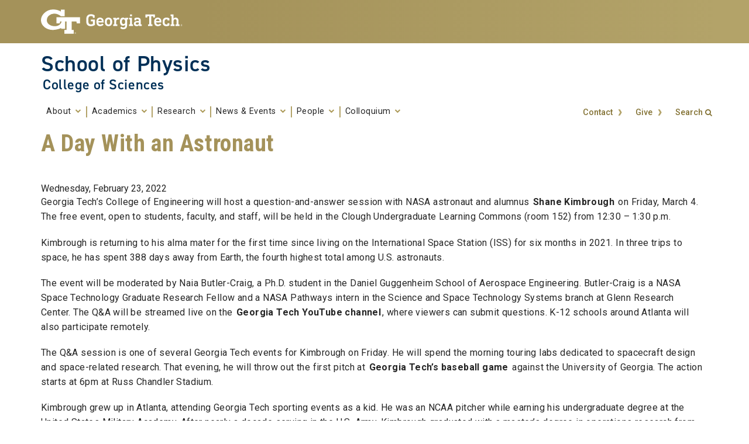

--- FILE ---
content_type: text/html; charset=utf-8
request_url: https://physics.gatech.edu/news/day-astronaut
body_size: 9480
content:
<!DOCTYPE html>
<html lang="en">
  <head profile="http://www.w3.org/1999/xhtml/vocab">
    <meta http-equiv="Content-Type" content="text/html; charset=utf-8" />
<link rel="shortcut icon" href="https://physics.gatech.edu/misc/favicon.ico" type="image/vnd.microsoft.icon" />
<meta name="generator" content="Drupal 7 (https://www.drupal.org)" />
<link rel="canonical" href="https://physics.gatech.edu/news/day-astronaut" />
<link rel="shortlink" href="https://physics.gatech.edu/node/7224" />
<meta property="og:site_name" content="School of Physics" />
<meta property="og:type" content="article" />
<meta property="og:url" content="https://physics.gatech.edu/news/day-astronaut" />
<meta property="og:title" content="A Day With an Astronaut" />
<meta property="og:updated_time" content="2023-06-28T21:25:33-04:00" />
<meta property="article:published_time" content="2022-02-25T03:21:17-05:00" />
<meta property="article:modified_time" content="2023-06-28T21:25:33-04:00" />
    <title>A Day With an Astronaut | School of Physics</title>
    <meta name="viewport" content="width=device-width, initial-scale=1.0">
    <style type="text/css" media="all">
@import url("https://physics.gatech.edu/modules/system/system.base.css?t8tqj0");
@import url("https://physics.gatech.edu/modules/system/system.menus.css?t8tqj0");
@import url("https://physics.gatech.edu/modules/system/system.messages.css?t8tqj0");
@import url("https://physics.gatech.edu/modules/system/system.theme.css?t8tqj0");
</style>
<style type="text/css" media="all">
@import url("https://physics.gatech.edu/sites/all/modules/contrib/_required/date/date_repeat_field/date_repeat_field.css?t8tqj0");
@import url("https://physics.gatech.edu/modules/field/theme/field.css?t8tqj0");
@import url("https://physics.gatech.edu/modules/node/node.css?t8tqj0");
@import url("https://physics.gatech.edu/modules/user/user.css?t8tqj0");
@import url("https://physics.gatech.edu/sites/all/modules/contrib/_optional/youtube/css/youtube.css?t8tqj0");
@import url("https://physics.gatech.edu/sites/all/modules/contrib/_required/views/css/views.css?t8tqj0");
@import url("https://physics.gatech.edu/sites/all/modules/contrib/_required/ckeditor/css/ckeditor.css?t8tqj0");
</style>
<style type="text/css" media="all">
@import url("https://physics.gatech.edu/sites/all/modules/contrib/_required/ctools/css/ctools.css?t8tqj0");
@import url("https://physics.gatech.edu/sites/all/modules/contrib/_optional/taxonomy_access/taxonomy_access.css?t8tqj0");
@import url("https://physics.gatech.edu/sites/all/modules/contrib/_required/date/date_api/date.css?t8tqj0");
</style>
<link type="text/css" rel="stylesheet" href="https://maxcdn.bootstrapcdn.com/font-awesome/4.7.0/css/font-awesome.min.css" media="all" />
<link type="text/css" rel="stylesheet" href="https://cdn.jsdelivr.net/npm/bootstrap@4.6.0/dist/css/bootstrap.min.css" media="all" />
<link type="text/css" rel="stylesheet" href="https://use.typekit.net/ela2mmm.css?family=Din:400,400italic,600,600italic,700,700italic" media="all" />
<link type="text/css" rel="stylesheet" href="https://fonts.googleapis.com/css?family=Roboto:300,300italic,400,400italic,500,500italic,700,700italic" media="all" />
<link type="text/css" rel="stylesheet" href="https://fonts.googleapis.com/css?family=Roboto+Slab:400,700" media="all" />
<link type="text/css" rel="stylesheet" href="https://fonts.googleapis.com/css?family=Roboto+Condensed:400,700" media="all" />
<link type="text/css" rel="stylesheet" href="https://fonts.googleapis.com/css?family=Abel" media="all" />
<link type="text/css" rel="stylesheet" href="https://hoard.cos.gatech.edu/gt-css/chunky-buttons.css" media="all" />
<link type="text/css" rel="stylesheet" href="https://hoard.cos.gatech.edu/gt-css/gt-utility.css" media="all" />
<style type="text/css" media="screen">
@import url("https://physics.gatech.edu/sites/all/themes/gt/css/reset.css?t8tqj0");
@import url("https://physics.gatech.edu/sites/all/themes/gt/css/default.css?t8tqj0");
@import url("https://physics.gatech.edu/sites/all/themes/gt/css/typography.css?t8tqj0");
@import url("https://physics.gatech.edu/sites/all/themes/gt/css/layout.css?t8tqj0");
@import url("https://physics.gatech.edu/sites/all/themes/gt/css/blocks.css?t8tqj0");
@import url("https://physics.gatech.edu/sites/all/themes/gt/css/content.css?t8tqj0");
@import url("https://physics.gatech.edu/sites/all/themes/gt/css/editor.css?t8tqj0");
@import url("https://physics.gatech.edu/sites/all/themes/gt/css/hg_reader.css?t8tqj0");
@import url("https://physics.gatech.edu/sites/all/themes/gt/css/search.css?t8tqj0");
@import url("https://physics.gatech.edu/sites/all/themes/gt/css/bootstrap.css?t8tqj0");
@import url("https://physics.gatech.edu/sites/all/themes/gt/css/base.css?t8tqj0");
</style>
<style type="text/css" media="print">
@import url("https://physics.gatech.edu/sites/all/themes/gt/css/print.css?t8tqj0");
</style>
<style type="text/css" media="all">
@import url("https://physics.gatech.edu/sites/all/themes/gt_subtheme/css/mercury-article.css?t8tqj0");
@import url("https://physics.gatech.edu/sites/all/themes/gt_subtheme/css/mercury-event.css?t8tqj0");
@import url("https://physics.gatech.edu/sites/all/themes/gt_subtheme/css/mercury-items.css?t8tqj0");
@import url("https://physics.gatech.edu/sites/all/themes/gt_subtheme/css/topics.css?t8tqj0");
@import url("https://physics.gatech.edu/sites/all/themes/gt_subtheme/css/topics-news.css?t8tqj0");
@import url("https://physics.gatech.edu/sites/all/themes/gt_subtheme/css/featured-article.css?t8tqj0");
@import url("https://physics.gatech.edu/sites/all/themes/gt_subtheme/css/cos-options.css?t8tqj0");
@import url("https://physics.gatech.edu/sites/all/themes/gt_subtheme/css/gt-ppl.css?t8tqj0");
</style>
    <script type="text/javascript" src="https://physics.gatech.edu/sites/all/modules/jquery_update/replace/jquery/1.12/jquery.min.js?v=1.12.4"></script>
<script type="text/javascript" src="https://physics.gatech.edu/misc/jquery-extend-3.4.0.js?v=1.12.4"></script>
<script type="text/javascript" src="https://physics.gatech.edu/misc/jquery-html-prefilter-3.5.0-backport.js?v=1.12.4"></script>
<script type="text/javascript" src="https://physics.gatech.edu/misc/jquery.once.js?v=1.2"></script>
<script type="text/javascript" src="https://physics.gatech.edu/misc/drupal.js?t8tqj0"></script>
<script type="text/javascript" src="https://physics.gatech.edu/sites/all/modules/jquery_update/js/jquery_browser.js?v=0.0.1"></script>
<script type="text/javascript" src="https://physics.gatech.edu/misc/form-single-submit.js?v=7.98"></script>
<script type="text/javascript" src="https://physics.gatech.edu/sites/all/modules/contrib/_required/entityreference/js/entityreference.js?t8tqj0"></script>
<script type="text/javascript" src="https://physics.gatech.edu/sites/all/modules/google_analytics/googleanalytics.js?t8tqj0"></script>
<script type="text/javascript" src="https://physics.gatech.edu/sites/default/files/googleanalytics/js.js?t8tqj0"></script>
<script type="text/javascript">
<!--//--><![CDATA[//><!--
window.dataLayer = window.dataLayer || [];function gtag(){dataLayer.push(arguments)};gtag("js", new Date());gtag("set", "developer_id.dMDhkMT", true);gtag("config", "G-PK1F92B2RJ", {"groups":"default","anonymize_ip":true});gtag("config", "UA-73267940-1", {"groups":"default","anonymize_ip":true});
//--><!]]>
</script>
<script type="text/javascript" src="https://physics.gatech.edu/sites/all/modules/contrib/matomo/matomo.js?t8tqj0"></script>
<script type="text/javascript">
<!--//--><![CDATA[//><!--
var _paq = _paq || [];(function(){var u=(("https:" == document.location.protocol) ? "https://rand.gatech.edu/" : "http://rand.gatech.edu/");_paq.push(["setSiteId", "6"]);_paq.push(["setTrackerUrl", u+"matomo.php"]);_paq.push(["setDoNotTrack", 1]);_paq.push(["trackPageView"]);_paq.push(["setIgnoreClasses", ["no-tracking","colorbox"]]);_paq.push(["enableLinkTracking"]);var d=document,g=d.createElement("script"),s=d.getElementsByTagName("script")[0];g.type="text/javascript";g.defer=true;g.async=true;g.src=u+"matomo.js";s.parentNode.insertBefore(g,s);})();
//--><!]]>
</script>
<script type="text/javascript" src="https://cdn.jsdelivr.net/npm/bootstrap@4.6.0/dist/js/bootstrap.min.js"></script>
<script type="text/javascript" src="https://cdn.jsdelivr.net/npm/popper.js@1.16.1/dist/umd/popper.min.js"></script>
<script type="text/javascript" src="https://physics.gatech.edu/sites/all/themes/gt/js/gt.js?t8tqj0"></script>
<script type="text/javascript">
<!--//--><![CDATA[//><!--
jQuery.extend(Drupal.settings, {"basePath":"\/","pathPrefix":"","setHasJsCookie":0,"ajaxPageState":{"theme":"gt_subtheme","theme_token":"bb52q09lFeS_ozvsv4Bzp_BqYpOgZXRuA0oHRAoALVQ","js":{"sites\/all\/modules\/jquery_update\/replace\/jquery\/1.12\/jquery.min.js":1,"misc\/jquery-extend-3.4.0.js":1,"misc\/jquery-html-prefilter-3.5.0-backport.js":1,"misc\/jquery.once.js":1,"misc\/drupal.js":1,"sites\/all\/modules\/jquery_update\/js\/jquery_browser.js":1,"misc\/form-single-submit.js":1,"sites\/all\/modules\/contrib\/_required\/entityreference\/js\/entityreference.js":1,"sites\/all\/modules\/google_analytics\/googleanalytics.js":1,"https:\/\/physics.gatech.edu\/sites\/default\/files\/googleanalytics\/js.js?t8tqj0":1,"0":1,"sites\/all\/modules\/contrib\/matomo\/matomo.js":1,"1":1,"https:\/\/cdn.jsdelivr.net\/npm\/bootstrap@4.6.0\/dist\/js\/bootstrap.min.js":1,"https:\/\/cdn.jsdelivr.net\/npm\/popper.js@1.16.1\/dist\/umd\/popper.min.js":1,"sites\/all\/themes\/gt\/js\/gt.js":1},"css":{"modules\/system\/system.base.css":1,"modules\/system\/system.menus.css":1,"modules\/system\/system.messages.css":1,"modules\/system\/system.theme.css":1,"sites\/all\/modules\/contrib\/_required\/date\/date_repeat_field\/date_repeat_field.css":1,"modules\/field\/theme\/field.css":1,"modules\/node\/node.css":1,"modules\/search\/search.css":1,"modules\/user\/user.css":1,"sites\/all\/modules\/contrib\/_optional\/youtube\/css\/youtube.css":1,"sites\/all\/modules\/contrib\/_required\/views\/css\/views.css":1,"sites\/all\/modules\/contrib\/_required\/ckeditor\/css\/ckeditor.css":1,"sites\/all\/modules\/contrib\/_required\/ctools\/css\/ctools.css":1,"sites\/all\/modules\/contrib\/_optional\/taxonomy_access\/taxonomy_access.css":1,"sites\/all\/modules\/contrib\/_required\/date\/date_api\/date.css":1,"https:\/\/maxcdn.bootstrapcdn.com\/font-awesome\/4.7.0\/css\/font-awesome.min.css":1,"https:\/\/cdn.jsdelivr.net\/npm\/bootstrap@4.6.0\/dist\/css\/bootstrap.min.css":1,"https:\/\/use.typekit.net\/ela2mmm.css?family=Din:400,400italic,600,600italic,700,700italic":1,"https:\/\/fonts.googleapis.com\/css?family=Roboto:300,300italic,400,400italic,500,500italic,700,700italic":1,"https:\/\/fonts.googleapis.com\/css?family=Roboto+Slab:400,700":1,"https:\/\/fonts.googleapis.com\/css?family=Roboto+Condensed:400,700":1,"https:\/\/fonts.googleapis.com\/css?family=Abel":1,"https:\/\/hoard.cos.gatech.edu\/gt-css\/chunky-buttons.css":1,"https:\/\/hoard.cos.gatech.edu\/gt-css\/gt-utility.css":1,"sites\/all\/themes\/gt\/css\/reset.css":1,"sites\/all\/themes\/gt\/css\/default.css":1,"sites\/all\/themes\/gt\/css\/typography.css":1,"sites\/all\/themes\/gt\/css\/layout.css":1,"sites\/all\/themes\/gt\/css\/blocks.css":1,"sites\/all\/themes\/gt\/css\/content.css":1,"sites\/all\/themes\/gt\/css\/editor.css":1,"sites\/all\/themes\/gt\/css\/hg_reader.css":1,"sites\/all\/themes\/gt\/css\/search.css":1,"sites\/all\/themes\/gt\/css\/bootstrap.css":1,"sites\/all\/themes\/gt\/css\/base.css":1,"sites\/all\/themes\/gt\/css\/print.css":1,"sites\/all\/themes\/gt_subtheme\/css\/mercury-article.css":1,"sites\/all\/themes\/gt_subtheme\/css\/mercury-event.css":1,"sites\/all\/themes\/gt_subtheme\/css\/mercury-items.css":1,"sites\/all\/themes\/gt_subtheme\/css\/topics.css":1,"sites\/all\/themes\/gt_subtheme\/css\/topics-news.css":1,"sites\/all\/themes\/gt_subtheme\/css\/featured-article.css":1,"sites\/all\/themes\/gt_subtheme\/css\/cos-options.css":1,"sites\/all\/themes\/gt_subtheme\/css\/gt-ppl.css":1}},"googleanalytics":{"account":["G-PK1F92B2RJ","UA-73267940-1"],"trackOutbound":1,"trackMailto":1,"trackDownload":1,"trackDownloadExtensions":"7z|aac|arc|arj|asf|asx|avi|bin|csv|doc(x|m)?|dot(x|m)?|exe|flv|gif|gz|gzip|hqx|jar|jpe?g|js|mp(2|3|4|e?g)|mov(ie)?|msi|msp|pdf|phps|png|ppt(x|m)?|pot(x|m)?|pps(x|m)?|ppam|sld(x|m)?|thmx|qtm?|ra(m|r)?|sea|sit|tar|tgz|torrent|txt|wav|wma|wmv|wpd|xls(x|m|b)?|xlt(x|m)|xlam|xml|z|zip"},"matomo":{"trackMailto":1},"urlIsAjaxTrusted":{"\/search\/node":true}});
//--><!]]>
</script>
  </head>
  <body class="html not-front not-logged-in no-sidebars page-node page-node- page-node-7224 node-type-news user-role-anonymous" >
    <p id="skip-links" class="element-invisible"><a href="#main" class="element-invisible element-focusable">Skip to content</a></p>
        
<!--  Header -->
<header id="gt-header" role="banner">
    <a href="#main-navigation" id="page-navigation" class="sr-only">Skip To
        Keyboard Navigation</a>

    <div class="bg-gold-md-gold position-relative" id="brandhead">
        <!--  Hamburger -->
        <div id="mobile-menu-wrapper" class="d-block d-md-none mr-3 container">
            <button class="d-block ml-auto navbar-toggler collapsed"
                    type="button" data-toggle="collapse"
                    data-target="#Navbar" aria-controls="navbarResponsive"
                    aria-expanded="false"
                    aria-label="Toggle navigation">
                <span class="icon-bar top-bar"></span>
                <span class="icon-bar middle-bar"></span>
                <span class="icon-bar bottom-bar mb-1"></span>
                <span class="icon-text"></span>
                <span class="sr-only">Toggle navigation</span>
            </button>
        </div>

        <!--  Top Header -->
        <div class="container">
            <div class="row">
                <div class="col-5 col-sm-5 col-md-4 col-lg-3 bg-tech-md-gold"
                     id="logo-wrapper">
                    <div id="gt-logo">
                        <a class="d-flex align-items-center"
                           href="https://gatech.edu"
                           title="Georgia Institute of Technology">
                            <img id="gt-logo-image"
                                 src="/sites/all/themes/gt/images/gt-logo-oneline-white.svg"
                                 alt="Georgia Institute of Technology">
                        </a>
                    </div><!--end gt-logo-->
                </div>

                <div class="col bg-gold-grad">
                </div>
            </div><!--end row -->
        </div><!--end container-->
    </div><!--end gold bg -->

    <div class="container">
        <div class="row">
            <div class="col" id="site-name-slogan-wrapper">

                <!-- GT Site Name/Site Title -->
                                    <div id="site-title" class="h2 site-title-single"
                         rel="home">
                        <a href="/"><h2 class="site-name">School of Physics</h2><h3 class="site-slogan">College of Sciences</h3></a>
                    </div>
                            </div><!--END col-->
        </div><!--end row -->
    </div><!--end container-->

    <!--  Bottom Header  -->
    <div class="container">
        <div class="navbar-expand-md">
            <div id="bottom-header" class="py-1">
                <nav id="Navbar" class="collapse navbar navbar-collapse">
                    <div class="d-md-flex w-100">

                        <!--  Page Navigation -->
                                                    <a id="main-navigation"></a>
                            <div id="page-navigation" class="main-nav flex-shrink-1" role="navigation" aria-label="Primary"
                                 aria-labelledby="main-navigation">
                                                                    <nav role="navigation">
                                        <ul class="menu"><li class="first expanded main-menu-link-2591 dropdown"><a href="/about" title="About the School of Physics" data-toggle="dropdown" id="dropdown-2591">About <span class="caret"></span></a><ul class="dropdown-menu" aria-labelledby="dropdown-2591"><li class="first leaf main-menu-link-2592"><a href="/mission-statement" title="">Mission</a></li>
<li class="leaf main-menu-link-7158"><a href="/school-physics-bylaws">Bylaws</a></li>
<li class="leaf main-menu-link-2593"><a href="/about/history">History</a></li>
<li class="leaf main-menu-link-2723"><a href="/about/guest-travel">Guest Travel</a></li>
<li class="leaf main-menu-link-6792"><a href="/about/life-in-atlanta">Life in Atlanta</a></li>
<li class="leaf main-menu-link-6800"><a href="/directions">Directions</a></li>
<li class="leaf main-menu-link-2596"><a href="/contact-us">Contact Us</a></li>
<li class="leaf main-menu-link-7421"><a href="/values">Values &amp; Community</a></li>
<li class="last leaf main-menu-link-7157"><a href="/concerns-feedback">Concerns &amp; Feedback</a></li>
</ul></li>
<li class="expanded main-menu-link-6787 dropdown"><a href="/academics" data-toggle="dropdown" id="dropdown-6787">Academics <span class="caret"></span></a><ul class="dropdown-menu" aria-labelledby="dropdown-6787"><li class="first expanded main-menu-link-6788"><a href="/undergraduate">Undergraduate Program</a><ul><li class="first leaf main-menu-link-7427"><a href="https://physics.gatech.edu/current-undergraduate-students" title="">Current Students</a></li>
<li class="last leaf main-menu-link-7426"><a href="https://physics.gatech.edu/prospective-undergraduate-students-beta" title="">Prospective Students</a></li>
</ul></li>
<li class="leaf main-menu-link-7378"><a href="/bsms-physics">BS/MS in Physics</a></li>
<li class="expanded main-menu-link-6789"><a href="/graduate-program">Graduate Program</a><ul><li class="first leaf main-menu-link-7429"><a href="https://physics.gatech.edu/current-graduate-students" title="">Current Students</a></li>
<li class="last leaf main-menu-link-7428"><a href="https://physics.gatech.edu/prospective-graduate-students-0" title="">Prospective Students</a></li>
</ul></li>
<li class="expanded main-menu-link-6790"><a href="/academics/courses-fa22">Courses</a><ul><li class="first leaf main-menu-link-7433"><a href="https://physics.gatech.edu/courses-spring-2026" title="">Spring 2026</a></li>
<li class="last leaf main-menu-link-7430"><a href="https://www.physics.gatech.edu/previous-course-schedules" title="">Past Schedules</a></li>
</ul></li>
<li class="leaf main-menu-link-6791"><a href="/student-organizations">Student Organizations</a></li>
<li class="leaf main-menu-link-7156"><a href="/teaching-assistants">Teaching Assistants</a></li>
<li class="leaf main-menu-link-7376"><a href="https://physicsreu.gatech.edu/" title="">Physics REU</a></li>
<li class="last leaf main-menu-link-7423"><a href="/physics-challenge">Physics Challenge</a></li>
</ul></li>
<li class="expanded main-menu-link-6805 dropdown"><a href="/research" data-toggle="dropdown" id="dropdown-6805">Research <span class="caret"></span></a><ul class="dropdown-menu" aria-labelledby="dropdown-6805"><li class="first expanded main-menu-link-7396"><a href="https://physics.gatech.edu/research#research-centers" title="">Research Centers</a><ul><li class="first leaf main-menu-link-7432"><a href="https://ai4science.ai.gatech.edu/" title="">Center for AI/ML</a></li>
<li class="leaf main-menu-link-7397"><a href="https://physics.gatech.edu/center-nonlinear-sciences" title="">Center for Nonlinear Science</a></li>
<li class="last leaf main-menu-link-7398"><a href="https://cra.gatech.edu/" title="">Center for Relativistic Astrophysics</a></li>
</ul></li>
<li class="expanded main-menu-link-7389"><a href="https://physics.gatech.edu/research#research-areas" title="">Research Areas</a><ul><li class="first leaf main-menu-link-7431"><a href="https://physics.gatech.edu/research/artificial-intelligence-and-machine-learning-aiml" title="">Artificial Intelligence &amp; Machine Learning</a></li>
<li class="leaf main-menu-link-7390"><a href="https://physics.gatech.edu/research/astrophysics-astroparticles-gravitation" title="">Astrophysics, Astroparticles, &amp; Gravitation</a></li>
<li class="leaf main-menu-link-7391"><a href="https://physics.gatech.edu/research/atomic-molecular-optical-physics" title="">Atomic, Molecular, &amp; Optical Physics</a></li>
<li class="leaf main-menu-link-7392"><a href="https://physics.gatech.edu/research/condensed-matter-and-quantum-materials" title="">Condensed Matter and Quantum Materials</a></li>
<li class="leaf main-menu-link-7393"><a href="https://physics.gatech.edu/research/non-linear-physics" title="">Non-linear Physics</a></li>
<li class="leaf main-menu-link-7394"><a href="https://physics.gatech.edu/research/physics-living-systems" title="">Physics of Living Systems</a></li>
<li class="last leaf main-menu-link-7395"><a href="https://physics.gatech.edu/research/soft-matter" title="">Soft Matter</a></li>
</ul></li>
<li class="leaf main-menu-link-7399"><a href="https://physics.gatech.edu/research/undergraduate" title="">Undergraduate Research</a></li>
<li class="leaf main-menu-link-7401"><a href="https://per.gatech.edu/" title="">Physics Education Research Group</a></li>
<li class="last leaf main-menu-link-7422"><a href="https://physicsreu.gatech.edu" title="">Physics REU</a></li>
</ul></li>
<li class="expanded main-menu-link-6796 dropdown"><a href="/news-events" data-toggle="dropdown" id="dropdown-6796">News & Events <span class="caret"></span></a><ul class="dropdown-menu" aria-labelledby="dropdown-6796"><li class="first leaf main-menu-link-6799"><a href="/events-archive" title="">Events Archive</a></li>
<li class="leaf main-menu-link-7386"><a href="/news-archive" title="">News Archive</a></li>
<li class="leaf main-menu-link-7387"><a href="/in-the-news" title="">Experts in the News</a></li>
<li class="last leaf main-menu-link-6798"><a href="/events" title="">Upcoming Events</a></li>
</ul></li>
<li class="expanded main-menu-link-1166 dropdown"><a href="/people/directory" title="" data-toggle="dropdown" id="dropdown-1166">People <span class="caret"></span></a><ul class="dropdown-menu" aria-labelledby="dropdown-1166"><li class="first leaf main-menu-link-1219"><a href="/people/graduate-students" title="">Graduate Students</a></li>
<li class="leaf main-menu-link-1218"><a href="/people/staff" title="">Staff</a></li>
<li class="leaf main-menu-link-2142"><a href="/people/administration" title="">Administration</a></li>
<li class="leaf main-menu-link-2725"><a href="/people/committees">Committees</a></li>
<li class="leaf main-menu-link-1212"><a href="/people/professors" title="">Professors</a></li>
<li class="leaf main-menu-link-1213"><a href="/people/adjunct-faculty" title="">Adjunct Faculty</a></li>
<li class="leaf main-menu-link-4477"><a href="/people/professors-of-practice" title="">Professors of Practice</a></li>
<li class="leaf main-menu-link-1214"><a href="/people/professor-emeritus" title="">Professors Emeriti</a></li>
<li class="leaf main-menu-link-1216"><a href="/people/research-scientists" title="">Research Scientists</a></li>
<li class="leaf main-menu-link-1215"><a href="/people/academic-professionals" title="">Academic Professionals</a></li>
<li class="leaf main-menu-link-1217"><a href="/people/postdoctoral-researchers" title="">Postdoctoral Researchers</a></li>
<li class="last leaf main-menu-link-6794"><a href="/staff-who-does-what">Staff: Who Does What?</a></li>
</ul></li>
<li class="last expanded main-menu-link-7416 dropdown"><a href="/colloquium" title="" data-toggle="dropdown" id="dropdown-7416">Colloquium <span class="caret"></span></a><ul class="dropdown-menu" aria-labelledby="dropdown-7416"><li class="first leaf main-menu-link-7419"><a href="/colloquia-archive-2022-2023" title="">Colloquia Archive: 2022-2023</a></li>
<li class="last leaf main-menu-link-7418"><a href="/colloquia-archive-2023-2024">Colloquia Archive: 2023-2024</a></li>
</ul></li>
</ul>                                                                            </nav>
                                                            </div>
                        
                        <!--  Utility Navigation -->
                                                    <div id="utility-search-wrapper" class="ml-auto d-sm-block d-md-flex justify-content-end flex-grow-1"
                                 role="navigation" aria-label="Secondary">
                                                                    <div class="utility-navigation">
                                    <ul id="action-items"><li class="menu-2583 first"><a href="/contact-us" title="Contact the School of Physics">Contact</a></li>
<li class="menu-2724 last"><a href="/giving" title="">Give</a></li>
</ul>                                                                                                </div>
                        
                        <!--  Search -->
                                                    <div id="search-container" class="force-w-100">
                                                                    <a href="/search" id="site-search-container-switch"
                                       class="element-focusable">Search</a>
                                    <div id="site-search-container" class="element-invisible">
                                        <div id="search-local" role="search"><h2 class="element-invisible">Search form</h2><form class="search-form" action="/search/node" method="post" id="search-form" accept-charset="UTF-8"><div><div class="container-inline form-wrapper" id="edit-basic"><div class="form-item form-type-textfield form-item-keys">
  <label class="element-invisible" for="edit-keys">Enter your keywords </label>
 <input aria-label="Search form box" class="element-focusable form-text" type="text" id="edit-keys" name="keys" value="" size="40" maxlength="150" />
</div>
<input class="element-invisible element-focusable form-submit" type="submit" id="edit-submit" name="op" value="Search Button" /></div><input type="hidden" name="form_build_id" value="form-_pIvNchPVa-7KJdn6b-FkTKuHWRAAJh3pQGAZhI10PQ" />
<input type="hidden" name="form_id" value="search_form" />
</div></form></div>                                    </div>
                                                            </div>
                                            </div>
                </nav>
            </div>
        </div>
    </div>
</header>


<div id="page">

    <section role="main" id="main">
        
        
        <div class="row clearfix">

            <div id="breadcrumb gt-breadcrumbs-title"
                 class="container breadcrumb-removed hide-for-mobile"
                 role="complementary">
                <div class="breadcrumb-links">

                    <nav class="breadcrumb mt-3 ml-4">
                        <ul><li class="element-invisible">You are here: </li><li class="breadcrumb-item first"><a href="http://www.gatech.edu">GT Home</a></li><li class="breadcrumb-item last"><a href="/">Home</a></li></ul>
                    </nav>

                </div>
            </div>

                                        <div id="page-title" class="col col-12">
                    <h1 class="title">A Day With an Astronaut</h1>
                </div>
                        
            
            
            <div class="no-sidebars" id="content">

                
                                                  <div class="region region-content block-count1 clearfix">
    
<div id="block-system-main" class="block block-system block-region-weight-1 odd">

      
  <div class="content block-body">
    <div id="node-7224" class="node node-news node-full clearfix">

    
            
    
    <div class="content node-body clearfix">
        <div class="field field-name-field-date-n field-type-datetime field-label-hidden"><div class="field-items"><div class="field-item even"><span  class="date-display-single">Wednesday, February 23, 2022</span></div></div></div><div class="field field-name-field-body-n field-type-text-with-summary field-label-hidden"><div class="field-items"><div class="field-item even"><p>Georgia Tech’s College of Engineering will host a question-and-answer session with NASA astronaut and alumnus <a href="https://www.nasa.gov/astronauts/biographies/robert-shane-kimbrough/biography">Shane Kimbrough</a> on Friday, March 4. The free event, open to students, faculty, and staff, will be held in the Clough Undergraduate Learning Commons (room 152) from 12:30 – 1:30 p.m.</p>
<p>Kimbrough is returning to his alma mater for the first time since living on the International Space Station (ISS) for six months in 2021. In three trips to space, he has spent 388 days away from Earth, the fourth highest total among U.S. astronauts.</p>
<p>The event will be moderated by Naia Butler-Craig, a Ph.D. student in the Daniel Guggenheim School of Aerospace Engineering. Butler-Craig is a NASA Space Technology Graduate Research Fellow and a NASA Pathways intern in the Science and Space Technology Systems branch at Glenn Research Center. The Q&amp;A will be streamed live on the <a href="https://www.youtube.com/georgiatech">Georgia Tech YouTube channel</a>, where viewers can submit questions. K-12 schools around Atlanta will also participate remotely.</p>
<p>The Q&amp;A session is one of several Georgia Tech events for Kimbrough on Friday. He will spend the morning touring labs dedicated to spacecraft design and space-related research. That evening, he will throw out the first pitch at <a href="https://ramblinwreck.com/sports/m-basebl/">Georgia Tech’s baseball game</a> against the University of Georgia. The action starts at 6pm at Russ Chandler Stadium.</p>
<p>Kimbrough grew up in Atlanta, attending Georgia Tech sporting events as a kid. He was an NCAA pitcher while earning his undergraduate degree at the United States Military Academy. After nearly a decade serving in the U.S. Army, Kimbrough graduated with a master’s degree in operations research from the <a href="https://www.isye.gatech.edu/">H. Milton Stewart School of Industrial and Systems Engineering (ISyE)</a>.</p>
<p>Kimbrough was selected to be an astronaut in 2004. His first mission was aboard space shuttle Endeavour in 2008. He returned to orbit in 2016 aboard a Russian Soyuz rocket, serving as commander of the ISS for six months.</p>
<p>Last April, Kimbrough was commander of NASA/SpaceX Crew-2, launching from Cape Canaveral, Florida. By flying on Crew Dragon, Kimbrough became the fourth person to travel on three different spacecrafts.</p>
<p>During his three missions, Kimbrough has taken Georgia Tech jerseys and a <a href="https://www.youtube.com/watch?v=LSvDw0pNx0c">flag from the Ramblin’ Wreck into orbit</a>. He also <a href="https://mobile.twitter.com/GTAthletics/status/1395863469908496386">threw out the first pitch in a taped ceremony from the ISS</a> before a 2021 Georgia Tech baseball game and recorded a message that was played during last fall’s <a href="https://ae.gatech.edu/news/2021/11/space-day-bobby-dodd-stadium">space-themed football game</a>.</p>
</div></div></div><div class="field field-name-field-contact-n field-type-text-long field-label-above"><div class="field-label">Media Contact:&nbsp;</div><div class="field-items"><div class="field-item even"><p>Jason Maderer<br />
College of Engineering<br />
<a href="mailto:maderer@gatech.edu">maderer@gatech.edu</a></p>
</div></div></div>    </div>

    
    
</div>  </div>
  
</div>
  </div>
                                            </div><!-- /#content -->

            
            
            
        </div>
    </section><!-- /#main -->

    <!-- Social Media Icons -->
    <div id="social-media-wrapper" class="container-fluid">

        <div class="row social-media-inner clearfix" role="navigation"
             aria-label="Social Media">


                            <ul id="social-media-links"><li class="menu-7083 first"><a href="https://twitter.com/gtsciences" title="Twitter" class="twitter">Twitter</a></li>
<li class="menu-7084"><a href="https://instagram.com/gtsciences" title="Instagram" class="instagram">Instagram</a></li>
<li class="menu-7085"><a href="https://www.facebook.com/GTSciences/" title="Facebook" class="facebook">Facebook</a></li>
<li class="menu-2052"><a href="https://www.youtube.com/user/GaTechSciences" title="YouTube" class="youtube">YouTube</a></li>
<li class="menu-2051 last"><a href="https://www.linkedin.com/groups?gid=5130524" title="LinkedIn" class="linkedin">LinkedIn</a></li>
</ul>                            
        </div>

    </div>

    <div id="contentinfo" aria-label="Footers">

        <div class="superfooter-trigger-wrapper clearfix"><a class="js__superfooter-trigger collapsed" href="#superfooter" id="superfooter-trigger">Resources</a></div><section id="superfooter" class="superfooter-gt-default-mini collapsible"><div class="row clearfix"><div class="superfooter-resource-links" id="gt-default-resource-links" role="navigation" aria-labelledby="gt-default-resource-links-title">
    <h4 class="title" id="gt-default-resource-links-title">Georgia Tech Resources</h4>
    <ul class="menu" id="gt-default-resources">
      <li><a href="https://gatech.edu/offices-and-departments">Offices &amp; Departments</a></li>
      <li><a href="http://news.gatech.edu">News Center</a></li>
      <li><a href="https://gatech.edu/calendar">Campus Calendar</a></li>
      <li><a href="http://specialevents.gatech.edu">Special Events</a></li>
      <li><a href="http://greenbuzz.gatech.edu">GreenBuzz</a></li>
      <li><a href="http://comm.gatech.edu">Institute Communications</a></li></ul></div><div class="superfooter-resource-links" id="gt-default-visitor-links" role="navigation" aria-labelledby="gt-default-visitor-links-title">
      <h4 class="title" id="gt-default-visitor-links-title">Visitor Resources</h4>
      <ul class="menu" id="gt-visitor-resources"><li class="gt-default-mini-left"><a href="http://admission.gatech.edu/visit">Campus Visits</a></li>
    <li class="gt-default-mini-right"><a href="http://admission.gatech.edu/visit/directions-and-parking">Directions to Campus</a></li>
    <li class="gt-default-mini-left"><a href="http://pts.gatech.edu/visitors/Pages/default.aspx">Visitor Parking Information</a></li>
    <li class="gt-default-mini-right"><a href="http://lawn.gatech.edu/gtvisitor">GTvisitor Wireless Network Information</a></li>
    <li class="gt-default-mini-left"><a href="https://pe.gatech.edu/global-learning-center">Georgia Tech Global Learning Center</a></li>
    <li class="gt-default-mini-right"><a href="http://gatechhotel.com">Georgia Tech Hotel &amp; Conference Center</a></li>
    <li class="gt-default-mini-left"><a href="https://gatech.bncollege.com">Barnes &amp; Noble at Georgia Tech</a></li>
    <li class="gt-default-mini-right"><a href="http://ferstcenter.gatech.edu">Ferst Center for the Arts</a></li>
    <li class="gt-default-mini-left"><a href="http://paper.gatech.edu/">Robert C. Williams Paper Museum</a></li>
  </ul>
</div><div id="street-address-info"><a href="https://map.gtalumni.org"><img alt="Map of Georgia Tech" src="/sites/all/themes/gt/images/gt-map-image-default.jpg" /></a><div class="street-address"><p>Georgia Institute of Technology<br />North Avenue, Atlanta, GA 30332<br />Phone: <span class="phone-id">404-894-2000</span></p></div></div></div></section>

        <!-- #superfooter/ -->

        <!-- /#superfooter -->

        <!-- #footer/ -->

        <!-- Top Footer Gradient Bar -->
        <div class="container-fluid footer-top-bar">
        </div>

        <div id="gt-footer" class="container-fluid footer-bottom-bar">
            <div class="container pt-3">

                <div class="row">
                    <div class="col-sm-12 col-sm-6 col-md-4 col-lg-3 ctn-footer">
                        <div id="address_text" class="pt-1">
                            <p><strong>Georgia Institute of
                                    Technology</strong><br/>
                                North Avenue, Atlanta, GA 30332<br/>
                                404.894.2000</p>
                        </div>
                    </div>


                    <div class="col-sm-12 col-md-4 col-lg-3 pt-1">
                        <ul>
                            <li>
                                <a href="https://directory.gatech.edu/"
                                   title="Directory">Directory</a>
                            </li>
                            <li>
                                <a href="https://careers.gatech.edu/"
                                   title="Employment">Employment</a>
                            </li>
                            <li>
                                <a href="https://gatech.edu/emergency/"
                                   title="Emergency Information">Emergency
                                    Information</a>
                            </li>
                            <li>
                                <a href="#" class="UsableNetAssistive" onclick="return enableUsableNetAssistive()">Enable Accessibility</a>
                            </li>
                        </ul>
                    </div>

                    <div class="col-sm-12 col-md-4 col-lg-3 pt-1">
                        <ul role="menu" aria-expanded="false">
                            <li role="menuitem"><a
                                        href="https://gatech.edu/legal/"
                                        aria-label="Legal &amp; Privacy Information">Legal
                                    &amp; Privacy Information</a></li>
                            <li role="menuitem"><a
                                        href="https://gbi.georgia.gov/human-trafficking-notice"
                                        aria-label="Human Trafficking Notice">Human
                                    Trafficking Notice</a></li>
                            <li role="menuitem"><a
                                        href="https://titleix.gatech.edu/">Title
                                    IX/Sexual Misconduct</a></li>
                            <li role="menuitem"><a
                                        href="https://osi.gatech.edu/hazing-conduct-history">Hazing
                                    Public Disclosures</a></li>
                            <li role="menuitem"><a
                                        href="https://gatech.edu/accessibility/"
                                        aria-label="Accessibility">Accessibility</a>
                            </li>
                            <li role="menuitem"><a
                                        href="https://gatech.edu/accountability/"
                                        aria-label="Accountability">Accountability</a>
                            </li>
                            <li role="menuitem"><a
                                        href="https://gatech.edu/accreditation/"
                                        aria-label="Accreditation">Accreditation</a>
                            </li>
                        </ul>
                    </div>

                    <div id="gt-logo-footer"
                         class="col-sm-12 col-sm-6 col-md-12 col-lg-3 p-0">
                        <div id="copyright">
                            <a href="https://gatech.edu"><img src="/sites/all/themes/gt/images/gt-logo-stacked-white.svg"
                                 alt="Georgia Institute of Technology"/></a>
                            <p class="p-1 float-right">© Georgia Institute of
                                Technology</p>
                            <div class="clearfix"></div>
                            <div class=" float-right pb-2">
                                <a href="/cas">Login</a>
                            </div>
                        </div>
                    </div>

                </div>
            </div>
        </div>
        <!-- /#footer -->

    </div>
</div><!-- /#page -->
    
<!-- Google Analytics -->
<script>
(function(i,s,o,g,r,a,m){i['GoogleAnalyticsObject']=r;i[r]=i[r]||function(){
(i[r].q=i[r].q||[]).push(arguments)},i[r].l=1*new Date();a=s.createElement(o),
m=s.getElementsByTagName(o)[0];a.async=1;a.src=g;m.parentNode.insertBefore(a,m)
})(window,document,'script','https://www.google-analytics.com/analytics.js','ga');

ga('create', 'UA-24311017-1', 'auto');
ga('send', 'pageview');
</script>
<!-- End Google Analytics -->

  </body>
</html>


--- FILE ---
content_type: text/css
request_url: https://physics.gatech.edu/sites/all/themes/gt/css/default.css?t8tqj0
body_size: 1767
content:
/**
 * @file
 * CSS default styles
 *
 * Includes default styling for content elements and overrides to Drupal defaults
 *
 */
@charset "UTF-8";

/* Base element styling */
*,
*:before,
*:after {
  -moz-box-sizing: border-box;
  -webkit-box-sizing: border-box;
  box-sizing: border-box;
}

html, body {
  font-size: 100%;
}

body {
  background-color:#FFFFFF;
  color: #262626;
  padding: 0;
  margin: 0;
  font: 400 100%/1.25 "Roboto", "Helvetica Neue", "Helvetica", Helvetica, Arial, sans-serif;
}

object,
embed,
video {
  height: auto;
  max-width: 100%;
  width: 100%;
}

/* Forcing liquid widths/heights for YouTube videos added via media module, CKEditor embed,
 * or video embed field module.
 */
div.media-youtube-video,
div.media_embed,
.embedded-video .player {
  height: 0;
  margin-bottom: 15px;
  overflow: hidden;
  padding-bottom: 56.25%;
  position: relative;
}

div.media-youtube-video iframe,
div.media-youtube-video object,
div.media-youtube-video embed,
div.media_embed iframe,
div.media_embed object,
div.media_embed embed,
.embedded-video .player iframe,
.embedded-video .player object,
.embedded-video .player embed {
  height: 100%;
  left: 0;
  position: absolute;
  top: 0;
  width: 100%;
}

img {
  display: inline-block;
  height: auto;
  max-width: 100%;
  vertical-align: middle;
  width: auto;
}

a:link,
a:visited {
  color: #1a0dab; /*  Google Blue */
  text-decoration: none;
}

a:hover,
a:active {
  text-decoration: underline;
  color: #00254C;
}

/* D7 Overlay */
#overlay-content #utility,
#overlay-content #masthead,
#overlay-content #content-lead,
#overlay-content #left-nav,
#overlay-content #sidebar-left,
#overlay-content #sidebar-right,
#overlay-content #superfooter,
#overlay-content #footer {
  display: none;
}

#overlay-content #breadcrumb .row {
  max-width: 100%;
}

#overlay-content #main .row {
  max-width: 100%;
}

#overlay-titlebar div.add-or-remove-shortcuts {
  display: none;
}

/* D7 draggable table row handles */
a.tabledrag-handle .handle {
  height: 25px;
  width: 25px;
}

/* table elements */
div.table-container {
  max-width: 100%;
  overflow: auto;
}

table {
  border: 1px solid #EEEEEE;
  border-collapse: collapse;
  margin: 0 0 1.29em 0;
  width: 100%;
}

tr.even {
  background-color:#FFFFFF;
}

tr.odd {
  background-color: #EEEEEE;
}

th {
  background-color: #023D7B;
  border: 1px solid #EEEEEE;
  color: #FFFFFF;
  padding: .428em;
  text-align: left;
}

th a:link,
th a:visited,
th a:hover,
th a:active {
  color:#FFFFFF;
}

td {
  border: 1px solid #EEEEEE;
  border-collapse: collapse;
  padding: .428em;
  vertical-align: top;
}

/* Menus, Tabs & Links */
.toolbar-menu li,
.toolbar-shortcuts li,
.operations li {
  background-image: none;
  padding: 0;
}

/* Form elements */
form fieldset {
  border: 1px solid #00254C;
  margin: 0 0 12px;
  padding: 12px;
}

/* Auto-complete lists */
#autocomplete ul,
#autocomplete li {
  margin: 0;
  padding: 0;
}

#autocomplete li {
  padding: 5px;
}

/* Help text */
div.help {
  border-bottom: 1px dotted #EEEEEE;
  border-top: 1px dotted #EEEEEE;
  margin: 12px 0;
  padding: 12px 6px;
}

/* Standard action links */
.action-links {
  margin: 12px 0;
  padding: 0;
}

.action-links li {
  display: inline;
  line-height: 1.714em;
  margin: 0 10px;
  padding: 0;
}

.action-links li a {
  background-color: #545454;
  border-radius: 20px;
  color: #FFFFFF;
  padding: 3px 12px;
}

.action-links li a:link,
.action-links li a:visited {
  text-decoration: none;
}

.action-links li a:hover,
.action-links li a:active {
  background-color: #FFFFFF;
  color: #545454;
}

/* Shortcut Icon */
div.add-or-remove-shortcuts {
  position: absolute;
  top: 12px;
  right: 12px;
}

/* Tab styling from Zen 7.x-5.1 */
ul.primary,
ul.secondary {
  overflow: hidden;
  border-bottom: 1px solid #EEEEEE;
  list-style: none;
  margin: 0 0 1.5em;
  padding: 0 2px;
  white-space: nowrap;
}

ul.primary li,
ul.secondary li {
  float: left; /* LTR */
  margin: 0.2em 3px 0;
}

ul.primary a,
ul.secondary a {
  border: 1px solid #EEEEEE;
  border-right: 0;
  border-bottom: 0;
  display: block;
  line-height: 1.5em;
  text-decoration: none;
}

/* Primary tabs */
ul.primary li {
  text-shadow: #FFFFFF 1px 1px 0;
}

ul.primary li.active {
  border-bottom: 1px solid #FFFFFF;
  margin-bottom: -1px; /* Overlap the ul's border. */
}

ul.primary a:link,
ul.primary a:visited {
  border-radius: 4px 4px 0 0;
  transition: background-color 0.3s;
  color: #262626;
  background-color: #EEEEEE;
  letter-spacing: 1px;
  padding: 0 1em;
  text-align: center;
}

ul.primary a:hover,
ul.primary a:focus {
  background-color: #EEEEEE;
  border-color: #FFFFFF;
}

ul.primary a.active {
  background-color: transparent;
  background-image: -webkit-gradient(linear, 50% 0%, 50% 100%, color-stop(0%, #EEEEEE), color-stop(100%, rgba(233, 233, 233, 0)));
  background-image: -webkit-linear-gradient(#EEEEEE, rgba(233, 233, 233, 0));
  background-image: -moz-linear-gradient(#EEEEEE, rgba(233, 233, 233, 0));
  background-image: -o-linear-gradient(#EEEEEE, rgba(233, 233, 233, 0));
  background-image: -ms-linear-gradient(#EEEEEE, rgba(233, 233, 233, 0));
  background-image: linear-gradient(#EEEEEE, rgba(233, 233, 233, 0));
  border-color:#FFFFFF;
}

/* Secondary tabs */
ul.secondary {
  font-size: .9em;
  margin-top: -1.5em; /* Collapse bottom margin of ul.primary. */
  padding-bottom: .5em;
}

ul.secondary a:link,
ul.secondary a:visited {
  -webkit-border-radius: 0.75em;
  -moz-border-radius: 0.75em;
  -ms-border-radius: 0.75em;
  -o-border-radius: 0.75em;
  border-radius: 0.75em;
  -webkit-transition: background-color 0.3s;
  -moz-transition: background-color 0.3s;
  -ms-transition: background-color 0.3s;
  -o-transition: background-color 0.3s;
  transition: background-color 0.3s;
  text-shadow: #FFFFFF 1px 1px 0;
  background-color: #EEEEEE;
  color: #262626;
  padding: 0 .5em;
}

ul.secondary a:hover,
ul.secondary a:focus {
  background-color: #EEEEEE;
  border-color: #808080;
  color: #262626;
}

ul.secondary a.active,
ul.secondary a:active {
  text-shadow: #262626 1px 1px 0;
  background-color: #262626;
  border-color: #262626;
  color:#FFFFFF;
}

/* General Utility Classes */
.hide-for-desktop {
  display: none !important;
}

/**
 * Media Query Breakpoints
 *
 * Breakpoints are calculated based on a browser default font-size of 16px and NOT what the base
 * font-size is set to be (which is ~14px in this case of this page.) Plus, if the user decides to
 * increase their default font size for their browser the layout will drop down to a lower
 * breakpoint (provided font size is increased enough), thus making for a more usable page!
 */

/* ~496px and less */
@media only screen and (max-width: 31em) {
  
  /* Form elements */
  input[type="text"],
  textarea {
    width: 100%;
  }
  
  /* Utilities */
  .hide-for-mobile {
    display: none !important;
  }
  
  .hide-for-desktop {
    display: block !important;
  }
  
}

/* ~496px to ~816px */
@media only screen and (min-width: 31em) and (max-width: 51em) {
  
  /* Form elements */
  input[type="text"],
  textarea {
    width: 100%;
  }
  
  /* Utilities */
  .hide-for-mobile {
    display: none !important;
  }
  
  .hide-for-desktop {
    display: block !important;
  }
  
  .hide-for-tablet {
    display: none !important;
  }
  
  .show-for-tablet {
    display: block !important;
  }
  
  /* sidebars wrap under main content at this point, which means they'll go full width,
   * so reset max width to match other regions
   */
  #sidebar-left.with-sidebar-right .wysiwyg-float-left,
  #sidebar-left.with-sidebar-right .wysiwyg-float-right,
  #sidebar-right.with-sidebar-left .wysiwyg-float-left,
  #sidebar-right.with-sidebar-left .wysiwyg-float-right {
    max-width: 50%;
  }
  
}

/* ~816px or more */
@media only screen and (min-width: 51em) {
  
}

/* ~1024px or more */
@media only screen and (min-width: 64em) {
  
}



--- FILE ---
content_type: text/css
request_url: https://physics.gatech.edu/sites/all/themes/gt/css/hg_reader.css?t8tqj0
body_size: 985
content:
/**
 * @file
 * Hg Mercury Reader styles
 *
 *
 */
@charset "UTF-8";

/* FEED DISPLAY RULES */
.hg-feed-item {
  background: none;
  clear: both;
  list-style: none;
  margin: 0 0 10px 0;
  overflow: auto;
  padding: 0;
}

.hg-feed.hg-feed-list {
  margin: 0;
  padding: 0;
}

.hg-feed-item {
  margin: 0;
  overflow: visible;
  padding: 12px 0;
}

.hg-feed-item img {
  float: none;
  margin: 0;
}

.hg-item-body {
  float: left;
  width: 100%;
}

.hg-sidebar {
  background-color: #FFFFFF;
  border-radius: 0;
  clear: right;
  float: right;
  margin: 0;
  padding: 0;
  width: 100%;
}

.hg-sidebar ul.itemList {
  padding: 0;
}

.hg-sidebar ul.itemList li {
  background: #EEEEEE;
  clear: both;
  font-size: .9em;
  list-style: none;
  margin: 0 0 10px 0;
  overflow: auto;
  padding: 10px;
  width: 240px;
}

.hg-sidebar ul.itemList li img {
  float: left;
  margin: 5px 10px 0 0;
}

.hg-sidebar ul.hg-sidebar-media-list li {
  background-color: transparent;
  margin: 0 0 10px;
  overflow: visible;
  padding: 0;
  width: auto;
}

.hg-sidebar ul.hg-sidebar-media-list li img {
  float: none;
  margin: 0;
}

.hg-sidebar-media-instructions {
  font-size: .85em;
  line-height: 1;
}

.hg-sidebar-media-list .hg-media-youtube {
  position: relative;
}

.hg-sidebar-media-list .hg-media-youtube:after {
  bottom: 10px;
  color: #FFFFFF;
  content: "\f167";
  font-family: "FontAwesome";
  font-size: 3em;
  left: 10px;
  position: absolute;
}

.hg-sidebar-header {
  border-bottom: 4px solid #b3a369;
  padding: 0 3px 6px 3px;
}

.hg-sidebar-content {
  padding: 0 5px 5px;
}

.hg-feed-event {
  background-color: #EEEEEE;
  border-radius: 0;
  border-bottom: 1px solid #808080;
  border-left: 1px solid #808080;
  border-right: 1px solid #808080;
  border-top: 4px solid #262626;
  display: block;
  float: left;
  height: auto;
  line-height: 18px;
  margin: 0 1em .5em 0;
  min-height: 100px;
  min-width: 25%;
  padding: 10px 5px;
  width: auto;
}

.hg-feed-event-month {
  display: block;
  float: none;
  font-size: 1.5em;
  font-weight: 400;
  margin: 0;
  padding: 5px 0 0;
  text-align: center;
  text-transform: uppercase;
  width: auto;
}

.hg-feed-event-day {
  clear: none;
  display: block;
  float: none;
  font-size: 48px;
  font-weight: 700;
  padding: 25px 0;
  text-align: center;
  width: auto;
}

.hg-feed-event-day.multi-day {
  font-size: 36px;
}

.hg-feed-event-multi-date {
  font-size: 1.5em;
  font-weight: 700;
  line-height: 1;
  padding: 10px 0;
}

.hg-feed-event-multi-date em {
  font-weight: 300;
}

.hg-event-time, .hg-event-location, .hg-event-email, .hg-event-url, .hg-event-fee {
  line-height: 18px;
  margin: 10px 0;
}

.hg-event-detail-label {
  font-weight: bold;
}

.hg-feed-event-title,
.hg-feed-news-title {
  font-size: 1.1em;
  line-height: 1.2;
  margin-bottom: 6px;
}
.hg-feed-event-title,
.hg-feed-news-title {
  margin-top: 0;
}
.hg-feed-news-title {
  margin-left: 28%;
}

.hg-feed-event-title a:link,
.hg-feed-event-title a:visited,
.hg-feed-news-title a:link,
.hg-feed-news-title a:visited {
  text-decoration: none;
  font-family: "Roboto", "Helvetica Neue", "Helvetica", "Arial", sans-serif;
}

.hg-feed-news-summary {
  margin-left: 28%;
}

.hg-feed-event-summary *,
.hg-feed-news-summary * {
  font-size: .9375em;
  line-height: 1.5;
}

.hg-feed-news-dateline,
.hg-feed-event-details {
  margin-left: 28%;
}

.hg-feed-news-thumbnail {
  float: left;
  height: auto;
  line-height: 18px;
  margin: 0;
  padding: 5px 0 0;
  text-align: center;
  width: 25%;
}

.block-hg_reader li {
  font-size: .6em;
  margin: 0 0 15px 0;
}

.block-hg_reader li img {
  margin: 4px 8px 0 0;
}

/* >= 816px */
@media only screen and (min-width: 51em) {
  .hg-feed-event {
    float: left;
    margin-bottom: 0;
    min-width: 25%;
  }

  .hg-feed-event-title,
  .hg-feed-event-summary {
    margin-left: 28%;
  }

  .hg-item-body {
    width: 66.66%;
  }

  .hg-sidebar {
    padding: 0 0 20px 40px;
    width: 33.33%;
  }
}

/* FORM DISPLAY RULES */
.form-item-feed-fields-events, .form-item-feed-fields-news {
  float: left;
  width: 30%;
}

.form-item-item-fields-events, .form-item-item-fields-news,
.form-item-hg-events-defaults, .form-item-hg-news-defaults {
  float: left;
  width: 50%;
}

#edit-item-fields {
  position: relative;
}

#scrim {
  background: #FFFFFF;
  border: 10px solid #FFFFFF;
  height: calc(100% + 24px);
  left: -12px;
  opacity: .5;
  position: absolute;
  top: -11px;
  width: calc(100% + 24px);
}

#item-fields-buttons {
  height: 73%;
  left: 0;
  padding-top: 100px;
  position: absolute;
  text-align: center;
  top: -12px;
  width: 100%;
}

#item-fields-buttons a {
  background: #808080;
  display: block;
  font-size: 1.1em;
  font-weight: bold;
  height: 50px;
  margin-bottom: 10px;
  cursor: pointer;
  width: 260px;
}

#item-fields-buttons a:hover {
  background: #b3a369;
}

#item-fields-buttons button {
  font-size: 1.1em;
  font-weight: bold;
  height: 50px;
  margin-bottom: 10px;
  cursor: pointer;
  width: 260px;
}

#item-fields-buttons button:hover {
  background: #b3a369;
}

.form-submit {
  position: relative;
  z-index: 100;
}

/* UTILITY STUFF THAT REALLY SHOULD BE IN THE BASE SHEET */
.hidden {
  display: none;
}


--- FILE ---
content_type: text/css
request_url: https://physics.gatech.edu/sites/all/themes/gt_subtheme/css/mercury-event.css?t8tqj0
body_size: -49
content:
/**
 * @file
 * Styling for Mercury Content Type
 */

/*Styling for front page mercury*/
.mercury-event {
  display:flex;
  flex-direction: row;
}

.mercury-right-side h4 {
   border-bottom: 4px solid #eeb211;
   padding: 0 3px 6px 3px;
}

.mercury-left-side {
  width: 70%;
}
.mercury-right-side {
  width: 30%;
  padding:20px;
}
.mercury-event .mercury-related-media img {
  width: auto;
}

.mercury-teaser p {
    font-weight: 500;
    margin: 0;
    font-size: 1.35em;
    line-height: 1.75;
}

@media screen and (max-width:39.875rem) {
  .mercury-event{
    flex-direction: column;
  }
  .mercury-left-side, .mercury-right-side {
    width: 100%;
  }
}



--- FILE ---
content_type: text/plain
request_url: https://www.google-analytics.com/j/collect?v=1&_v=j102&a=1390801786&t=pageview&_s=1&dl=https%3A%2F%2Fphysics.gatech.edu%2Fnews%2Fday-astronaut&ul=en-us%40posix&dt=A%20Day%20With%20an%20Astronaut%20%7C%20School%20of%20Physics&sr=1280x720&vp=1280x720&_u=IEBAAEABAAAAACAAI~&jid=1390731833&gjid=775484764&cid=2066541991.1768773967&tid=UA-24311017-1&_gid=345350660.1768773967&_r=1&_slc=1&z=298752350
body_size: -451
content:
2,cG-EL4R5R1KEC

--- FILE ---
content_type: application/javascript
request_url: https://physics.gatech.edu/sites/all/themes/gt/js/gt.js?t8tqj0
body_size: 553
content:
/**
* @file
* js base functions
*
* Includes js behaviors for various toggles and switches
*
*/

(function($) {
  Drupal.behaviors.gt = {
    attach: function (context, settings) {

      // remove colorbox functionality for screens less than 600px wide
      $(function() {
        if ($(window).width() < '600') {
          $('a.colorbox').removeClass('cboxElement');
        }
      });
      // why is the preceeding wrapped in an anonymous function?

      // Site search toggle
      $('#site-search-container-switch').click(function(event){
        if ($('#site-search-container').hasClass('element-invisible')) {
          $('#site-search-container').removeClass('element-invisible');
        } else {
          $('#site-search-container').addClass('element-invisible');
        }
        if ($(this).parent('div').hasClass('search-local')) {
          $('#edit-keys').focus();
        }
        event.stopPropagation();
        event.preventDefault();
      });

      // Superfooter main display toggle
      $('.js__superfooter-trigger').click(function(){
        var h = $('#superfooter > .row').outerHeight();
        if($(this).hasClass('collapsed')) {
          $(this).removeClass('collapsed');
          // TODO: figure out some easing that works in all viewports
          if ($(window).width() > '815') {
            $('#superfooter').animate({'height': h +'px'}, 500, 'swing', function() {
              window.scroll(0, $('#superfooter').offset().top, { behavior: 'smooth' });
            });
          } else {
            $('#superfooter').removeClass('collapsible');
          }
        } else {
          $(this).addClass('collapsed');
          // TODO: figure out some easing that works in all viewports
          if ($(window).width() > '815') {
            $('#superfooter').animate({ height: "0" }, 500, 'swing');
          } else {
            $('#superfooter').addClass('collapsible');
          }
        }
        return false;
      });

      // Superfooter links toggle
      $('.superfooter-resource-links .title').click(function(){
        if($(this).next().is('ul')){
          $(this).next().toggle();
          if ($(this).hasClass('open')){
            $(this).removeClass('open').addClass('closed');
          } else {
            $(this).removeClass('closed').addClass('open');
          }
          return false;
        }
        return true;
      });

      // Make menu headers non-linked and duplicate into menu
      $('nav ul.menu li.expanded a[data-toggle="dropdown"]').each(function(i, el) {
        if ($(el).attr('href') !== void 0 && $(el).parent().find('.gtshim').length == 0) {
          var li = $('<li class="first expanded gtshim"><a href="' + $(el).attr('href') + '" title="' + $(el).attr('title') + '">' + $(el).text() + '</a></li>');
          $(el).siblings('ul').prepend(li);
        }
      });
    }
  };
})(jQuery);
